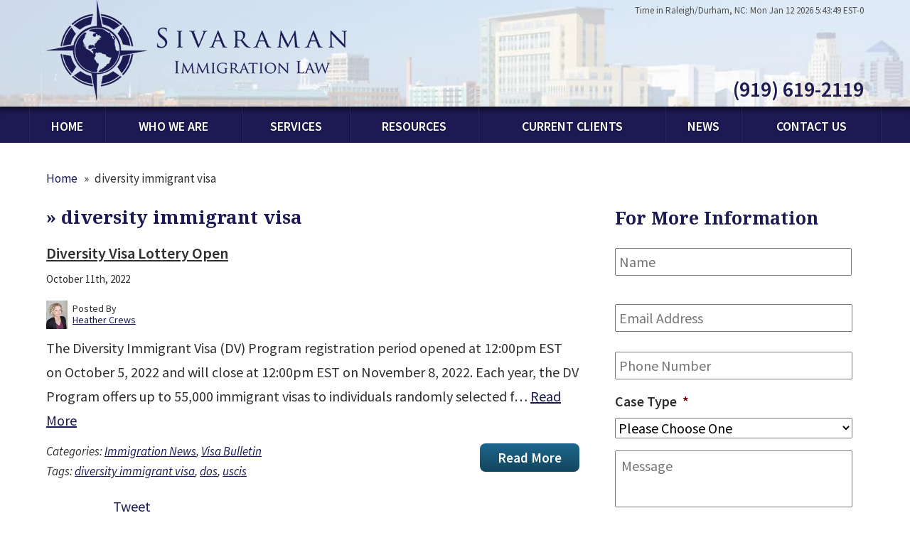

--- FILE ---
content_type: text/css; charset=utf-8
request_url: https://www.sivisalaw.com/wp-content/themes/mod-express-93/sivisalaw/assets/css/structural.css
body_size: 3090
content:
/* ============================================================================ *
	Structural Styles
    ---------------------------------------------------------------------------
	These are the styles which build the main site layout
	(headers, footers, body, etc.).

	If you are attempting to add styling for any elements placed inside of a 
	Wordpress Editor, use 'editor-content.css' stylesheet.
*/

body {
  font-family: 'Source Sans Pro', sans-serif;
  font-size: 20px;
  color: #2f2f2f;
}

a {
  color: #1a1852;
  text-decoration: underline;
}

a:hover {
  text-decoration: none;
}

/* ======================================== *
	Responsive Layout
 * ======================================== */
@media screen and (max-width: 700px) {
  #breadcrumbs {
    display: none;
  }
}

@media screen and (max-width: 500px) {
  #secondary-nav-wrapper {
    display: none;
  }
}

@media screen and (max-width: 450px) {
  .row > div > .inner {
    padding-left: 12px;
    padding-right: 12px;
  }
}

/* ======================================== *
	Miscellaneous
 * ======================================== */
.editor-content img.wp-image-272 {
  max-width: 330px !important;
  vertical-align: middle;
}

a.homepage-avvo,
a.homepage-avvo svg {
  vertical-align: middle;
}

.cssmap-marker.custom {
  height: 18px;
  width: 35px;
}

#breadcrumbs {
  padding-left: 25px;
}

.editor-content img {
  max-width: 100% !important;
  height: auto !important;
}

.mobile {
  display: none;
}

.vcard .value {
  background: url('../images/icon_sprite.png');
  background-position: -574px -6px;
  height: 30px;
  width: 45px;
}

#banner-cell-1 .inner,
#banner-cell-2 .inner,
#banner-cell-3 .inner {
  padding: 0;
}

@media screen and (max-width: 1135px) {
  .editor-content img.wp-image-272 {
    margin: auto;
    display: block;
  }

  a.homepage-avvo svg {
    display: block;
    margin: auto;
  }
}

@media screen and (max-width: 450px) {
  .not-mobile {
    display: none;
  }

  .mobile {
    display: inherit;
  }
}

/* ======================================== *
	Header 1
 * ======================================== */
h1 {
  font-size: 26px;
  line-height: 1.1em;
  font-weight: 700;
  margin-bottom: 25px;
  color: #1d1a53;
  font-family: 'Noto Serif', serif;
}

/* ======================================== *
	Header 2
 * ======================================== */
h2,
h2 a {
  font-size: 22px;
  line-height: 1.1em;
  font-weight: 600;
  margin-bottom: 10px;
  color: #2f2f2f;
}

/* ======================================== *
	Header 3
 * ======================================== */
h3 {
  font-weight: 600;
  margin-bottom: 15px;
  color: #1b6897;
  font-size: 22px;
}

h3.tmf-module-title {
  font-size: 25px;
  color: #1d1a53;
  font-weight: 700;
  margin-bottom: 15px;
  font-family: 'Noto Serif', serif;
}

.tmf-post > h3 a:hover,
h3.tmf-module-title a:hover {
}

/* ======================================== *
	Header 4
 * ======================================== */
h4,
h4 a {
  font-weight: 400;
  font-size: 22px;
  line-height: 1.2em;
  color: #1a1852;
}

.tmf-post > h4 a {
  color: #1a1852;
  text-decoration: none;
}

.tmf-post > h4 a:hover {
  text-decoration: underline;
}

/* ======================================== *
	Secondary Navigation Section
 * ======================================== */
#secondary-nav-wrapper {
}

#secondary-nav .menu {
}
#secondary-nav .menu > .menu-item {
}
#secondary-nav .menu > .menu-item.first {
}
#secondary-nav .menu > .menu-item.last {
}
#secondary-nav .menu > .menu-item > a {
}

#secondary-nav .menu > .menu-item.last > a {
}
#secondary-nav .menu > .menu-item:hover {
}
#secondary-nav .menu > .menu-item:hover a {
}
#secondary-nav .menu:hover > .menu-item.current-menu-item > a {
}
.menu-item-103 a:after {
}

/* ======================================== *
	Header Section
 * ======================================== */
#header-wrapper {
  background: url('../images/header_bg.jpg');
  background-size: cover;
  box-shadow: 0px 4px 6px 0px rgba(0, 0, 0, 0.38);
  z-index: 1;
}

#header-cell-1 .logo {
  max-width: 423px;
  width: 100%;
}

#header .time {
  text-align: right;
  padding-right: 25px;
  font-size: 13px;
  color: #505050;
  position: absolute;
  right: 0;
}

#header-cell-1 {
  vertical-align: middle;
}

#header-cell-2 {
  text-align: right;
  color: #1d1a53;
  font-size: 28px;
  line-height: 1.5em;
  vertical-align: bottom;
  padding-bottom: 5px;
}

#header-cell-2 a {
  color: #1d1a53;
  text-decoration: none;
}

#header-cell-2 .editor-content p span {
  font-size: 28px;
}

#header-cell-2 .editor-content p {
  line-height: 1.2em;
  margin-bottom: 0;
}

#header-cell-2 .editor-content p .phone-1 {
  font-size: 30px;
  font-weight: 600;
  line-height: 1.3em;
}

#header-cell-2 .email:hover {
  text-decoration: underline;
}

@media screen and (min-width: 750px) and (max-width: 1000px) {
  #header-cell-2 {
    font-size: 1.3em;
  }
}

@media screen and (max-width: 750px) {
  #header-cell-1 {
    text-align: center;
  }

  #header-cell-2 {
    text-align: center;
    padding-top: 15px;
  }

  #header {
    padding: 15px 0;
  }

  #header .time {
    text-align: center;
    padding: 0;
    position: relative;
  }
}

@media screen and (max-width: 500px) {
  #header-cell-2 {
    font-size: 1.15em;
  }
}

/* ======================================== *
	Primary Navigation Section
 * ======================================== */
#primary-nav-wrapper {
  background-color: #14123a;
  background-image: -webkit-linear-gradient(#14123a, #1d1a53 10px);
  background-image: -moz-linear-gradient(#14123a, #1d1a53 10px);
  background-image: -o-linear-gradient(#14123a, #1d1a53 10px);
  background-image: linear-gradient(#14123a, #1d1a53 10px);
}

#primary-nav {
  border-right: 1px solid #2a275d;
  border-left: 1px solid #191647;
}

#primary-nav .menu {
}
#primary-nav .menu > .menu-item {
  border-left: 1px solid #2a275d;
  border-right: 1px solid #191647;
}
#primary-nav .menu > .menu-item.first {
}
#primary-nav .menu > .menu-item.last {
}
#primary-nav .menu > .menu-item > a {
  padding: 19px 10px 14px;
  text-transform: uppercase;
  color: #fff;
  font-size: 18px;
  text-shadow: 0 1px 2px rgba(0, 0, 0, 0.5);
  text-decoration: none;
  font-weight: 600;
}

#primary-nav .menu > .menu-item:hover {
}
#primary-nav .menu > .menu-item:hover {
  background-color: #14628a;
}
#primary-nav .menu:hover > .menu-item.current-menu-item > a {
}

#primary-nav .menu .sub-menu {
  background-color: #14628a;
}
#primary-nav .menu .sub-menu .menu-item {
}
#primary-nav .menu .sub-menu .menu-item.first {
}
#primary-nav .menu .sub-menu .menu-item.last {
}
#primary-nav .menu .sub-menu .menu-item a {
  color: #fff;
  text-decoration: none;
  font-size: 16px;
  font-weight: 700;
}
#primary-nav .menu .sub-menu .menu-item:hover {
}
#primary-nav .menu .sub-menu .menu-item:hover > a {
  background-color: #1d1a53;
}

#primary-nav .menu-bar {
  text-transform: uppercase;
  text-shadow: 0 1px 2px rgba(0, 0, 0, 0.5);
  font-weight: 600;
  color: #fff;
}

/* White Icon */
#primary-nav .menu-bar:before {
  background-position: -558px 0;
}

html.mobile-nav #primary-menu {
}

html.mobile-nav #primary-menu .menu > .menu-item {
  border-left: none;
  border-right: none;
}

html.mobile-nav #primary-nav .menu > .menu-item > a {
  padding: 10px 15px;
  border-top: 1px solid rgba(255, 255, 255, 0.2);
}
html.mobile-nav #primary-menu .menu-item {
}

@media screen and (max-width: 1200px) {
  #primary-nav {
    border-right: none;
    border-left: none;
    margin-left: 0;
    margin-right: 0;
  }
}

/* ======================================== *
	Billboard
 * ======================================== */
#billboard-wrapper {
  background: url(../images/billboard_bg.jpg) no-repeat top center;
  -webkit-background-size: cover;
  background-size: cover;
  border-bottom: 15px solid #1a1852;
}

#billboard {
  padding-bottom: 20px;
  padding-top: 100px;
  max-width: 950px;
  /* max-width: 1000px; */
  margin: auto;
  text-align: center;
}

#billboard p {
  color: #fff;
  font-size: 20px;
  /* text-shadow: 0 2px 3px rgba(0,0,0, 1); */
  text-align: center;
  line-height: 1.3em;
  color: #1c1a53;
}

#billboard .slogan {
  color: #fff;
  font-size: 28px;
  text-shadow: 0 2px 3px rgba(0, 0, 0, 1);
  text-align: center;
  line-height: 1.3em;
  font-family: 'Noto Serif', serif;
  font-weight: 400;
}
#billboard .slogan span {
  font-size: 50px;
  display: block;
  line-height: 1.3;
}

#billboard .buttons {
  margin-top: 100px;
}

#billboard .tmf-button {
  display: inline-block;
  max-width: 460px;
  margin-right: 20px;
  margin-bottom: 20px;
  font-size: 28px;
  font-weight: 600;
  text-align: center;
  padding: 15px 20px;
  line-height: 1.3em;
  background-color: #1d688e;
  background-image: url(../ie-gradient.php?from=1d688e&to=13445d);
  background-image: -webkit-gradient(linear, 0 0, 0 100%, from(#1d688e), to(#13445d));
  background-image: -webkit-linear-gradient(#1d688e, #13445d);
  background-image: -moz-linear-gradient(#1d688e, #13445d);
  background-image: -ms-linear-gradient(#1d688e, #13445d);
  background-image: -o-linear-gradient(#1d688e, #13445d);
  background-image: linear-gradient(#1d688e, #13445d);
}

#billboard .tmf-button:hover {
  background-color: #13445d;
  background-image: url(../ie-gradient.php?from=13445d&to=1d688e);
  background-image: -webkit-gradient(linear, 0 0, 0 100%, from(#13445d), to(#1d688e));
  background-image: -webkit-linear-gradient(#13445d, #1d688e);
  background-image: -moz-linear-gradient(#13445d, #1d688e);
  background-image: -ms-linear-gradient(#13445d, #1d688e);
  background-image: -o-linear-gradient(#13445d, #1d688e);
  background-image: linear-gradient(#13445d, #1d688e);
}

#billboard .tmf-button:last-child {
  margin-right: 0;
}

#billboard .inner {
  padding: 0;
}

@media screen and (max-width: 1200px) {
  #billboard .inner {
    padding: 0 25px;
  }

  #billboard p,
  #billboard .buttons {
    margin-top: 50px;
  }

  #billboard .tmf-button:last-child {
    margin-right: 20px;
  }
}

@media screen and (max-width: 1100px) {
  #billboard p {
    text-align: center;
    padding-right: 0;
  }

  #billboard {
    padding-bottom: 25px;
  }
}

@media screen and (max-width: 750px) {
  #billboard {
    padding-top: 0;
  }

  #billboard .tmf-button {
    display: block;
    max-width: 100%;
    margin-left: auto;
    margin-right: auto;
  }

  #billboard .tmf-button:last-child {
    margin-right: auto;
  }
  #billboard .slogan {
    font-size: 28px;
    line-height: 1.3;
  }
  #billboard .slogan span {
    font-size: 38px;
    line-height: 1.3;
  }
}

@media screen and (max-width: 500px) {
  #billboard-wrapper {
    height: auto;
  }

  #billboard .tmf-button {
    padding: 15px 20px;
    font-size: 1em;
  }
}

/* ======================================== *
	Practice Areas Section
 * ======================================== */
#practice-areas {
  padding-top: 30px;
  text-align: center;
}

/* ======================================== *
	Body Section
 * ======================================== */
body.postid-192 #body-container {
  max-width: 100%;
}

body.postid-192 #body-container .inner {
  padding: 0;
}

body.postid-192 #body-container .inner #page-title {
  padding-left: 25px;
}

#body-wrapper {
  border-bottom: 1px solid #bebdb9;
}

#body {
  padding: 35px 0 100px;
}

#body .sidebar-image {
  border: 4px solid #fff;
  margin-bottom: 25px;
  max-width: 100%;
  -webkit-box-shadow: 0 0 8px rgba(0, 0, 0, 0.5);
  -moz-box-shadow: 0 0 8px rgba(0, 0, 0, 0.5);
  box-shadow: 0 0 8px rgba(0, 0, 0, 0.5);
}

@media screen and (max-width: 1200px) {
  #body {
    padding: 25px 0 100px;
  }
}

/* ======================================== *
	Client Portal Section
 * ======================================== */
 
#call-to-action {
    background: #e2e2e2 !important;
    color: #1c1b50 !important;
}

#call-to-action {
    background-color: #FFF!important;
    color: #1c1b50 !important;
    margin: 25px 0;
    padding: 40px;
    border-radius: 30px;
    text-align: center;
    border: 5px solid #1c1b50;
}


#call-to-action .tmf-button {
    color: #fff !important;
	
	
}


.call-to-action {
    background: #fff !important;
}

#call-to-action h3{
    color: #1c1b50 !important;
	margin-bottom:50px;
	margin-top:25px;
}


/* ======================================== *
	Footer Section
 * ======================================== */
#footer-wrapper {
  background: url('../images/footer_bg.jpg');
  border-top: 1px solid #fff;
  background-size: cover;
}

#footer-wrapper .tmf-button {
  display: block;
  margin-top: 15px;
  text-align: center;
}

#footer-wrapper h3.tmf-module-title {
  text-align: center;
  text-transform: uppercase;
}

#footer {
  padding: 50px 0 50px;
}

#footer .tmf-post-list {
  display: table;
}

#footer .tmf-post.post.small {
  display: table-cell;
  width: 30%;
  vertical-align: top;
  padding: 0 20px;
}

#footer .tmf-button {
  display: block;
  max-width: 335px;
  margin: auto;
  margin-top: 40px;
}

@media screen and (max-width: 750px) {
  #footer .tmf-post-list {
    display: block;
  }

  #footer .tmf-post.post.small {
    display: block;
    width: auto;
    padding: 0 25px;
  }
}

@media screen and (max-width: 400px) {
  #footer .tmf-button {
    max-width: 80%;
  }
}

/* ======================================== *
	Copyright Section
 * ======================================== */
#copyright-wrapper {
  background-color: #181651;
  border-top: 5px solid #1968a0;
}

#copyright .tmf-button {
  display: block;
  max-width: 200px;
  text-align: center;
  margin: auto;
  margin-top: 15px;
}

#copyright {
  padding: 40px 0 45px;
  text-align: center;
  font-size: 16px;
  color: #ebebeb;
}

#copyright a {
  color: #ebebeb;
}

#copyright p {
  margin-bottom: 0;
}

/* ======================================== *
	Modules
 * ======================================== */
.tmf-multi-module-area .tmf-module {
  margin-bottom: 50px;
}

/* ======================================== *
    Inputs & Buttons
 * ======================================== */
.gform_wrapper.tmf-form_wrapper input[type=text],
.gform_wrapper.tmf-form_wrapper input[type=tel],
.gform_wrapper.tmf-form_wrapper input[type=email],
.gform_wrapper.tmf-form_wrapper textarea,
.gform_wrapper.tmf-form_wrapper input[type=url],
.gform_wrapper.tmf-form_wrapper input[type=number],
.gform_wrapper.tmf-form_wrapper input[type=checkbox],
.gform_wrapper.tmf-form_wrapper input[type=radio],
.gform_wrapper.tmf-form_wrapper input[type=date],
.gform_wrapper.tmf-form_wrapper input[type=time],
.gform_wrapper.tmf-form_wrapper input[type=hidden],
.gform_wrapper.tmf-form_wrapper input[type=password],
.gform_wrapper.tmf-form_wrapper input[type=file],
.gform_wrapper.tmf-form_wrapper input[type=range],
.gform_wrapper.tmf-form_wrapper input[type=color],
.gform_wrapper.tmf-form_wrapper input[type=search],
.gform_wrapper.tmf-form_wrapper select {
  font-family: 'Source Sans Pro', serif;
  font-size: 1em;
}

.gform_wrapper.tmf-form_wrapper input[type='text'],
.gform_wrapper.tmf-form_wrapper textarea {
  padding: 5px;
  -webkit-border-radius: 3px;
  -moz-border-radius: 3px;
  border-radius: 3px;
  max-width: 100%;
  border: 1px solid #ccc;
  -webkit-box-shadow: inset 0 1px 1px #e2e2e2;
  -moz-box-shadow: inset 0 1px 1px #e2e2e2;
  box-shadow: inset 0 1px 1px #e2e2e2;
  text-indent: 0;
  margin-bottom: 0.65em;
}

.gform_wrapper.tmf-form_wrapper .top_label .gfield_label {
  margin-bottom: 0;
}

.gform_wrapper .field_sublabel_hidden_label .ginput_complex.ginput_container input[type='text'] {
  margin-bottom: 0.65em;
}

.gform_wrapper.tmf-form_wrapper input[type='text']:focus,
.gform_wrapper.tmf-form_wrapper textarea:focus {
  border: 1px solid #888;
}

.gform_wrapper.tmf-form_wrapper .gform_footer input.button,
.gform_wrapper.tmf-form_wrapper input[type='submit'] {
  cursor: pointer;
  border: none;
  max-width: 180px;
  width: 100%;
  font-family: 'Source Sans Pro', serif;
  display: block;
  margin: auto;
}

.gform_wrapper.tmf-form_wrapper input[type='submit'],
.tmf-button,
.page-numbers {
  font-size: 20px;
  padding: 15px 20px;
  background-color: #1d688e;
  background-image: url(../ie-gradient.php?from=1d688e&to=13445d);
  background-image: -webkit-gradient(linear, 0 0, 0 100%, from(#1d688e), to(#13445d));
  background-image: -webkit-linear-gradient(#1d688e, #13445d);
  background-image: -moz-linear-gradient(#1d688e, #13445d);
  background-image: -ms-linear-gradient(#1d688e, #13445d);
  background-image: -o-linear-gradient(#1d688e, #13445d);
  background-image: linear-gradient(#1d688e, #13445d);
  cursor: pointer;
  -webkit-border-radius: 8px;
  -moz-border-radius: 8px;
  border-radius: 8px;
  cursor: pointer;
  text-decoration: none;
  color: #fff;
  font-family: 'Source Sans Pro', serif;
  font-weight: 700;
}

.gform_wrapper.tmf-form_wrapper input[type='submit']:hover,
.tmf-button:hover,
.page-numbers:hover {
  background-color: #13445d;
  background-image: url(../ie-gradient.php?from=13445d&to=1d688e);
  background-image: -webkit-gradient(linear, 0 0, 0 100%, from(#13445d), to(#1d688e));
  background-image: -webkit-linear-gradient(#13445d, #1d688e);
  background-image: -moz-linear-gradient(#13445d, #1d688e);
  background-image: -ms-linear-gradient(#13445d, #1d688e);
  background-image: -o-linear-gradient(#13445d, #1d688e);
  background-image: linear-gradient(#13445d, #1d688e);
  text-decoration: none;
  color: #fff;
}

#body-cell-2 .tmf-button {
  display: block;
  text-align: center;
}

.tmf-button.large {
  font-size: 1.1em;
  padding: 7px 25px;
}

.tmf-button.medium {
  font-size: 0.95em;
  padding: 5px 25px;
}

.tmf-button.small {
  font-size: 0.85em;
  padding: 3px 15px;
}

.tmf-button.tiny {
  font-size: 0.75em;
  padding: 2px 7px;
}

.page-numbers.current {
  background: none;
  border: 1px solid #ddd;
}

.home .tmf-module-22 {
  max-width: 650px;
  /* padding: 0 25px; */
  margin: 0 auto 50px;
}


--- FILE ---
content_type: text/css; charset=utf-8
request_url: https://www.sivisalaw.com/wp-content/themes/mod-express-93/sivisalaw/assets/css/posts.css
body_size: 1497
content:
/* ============================================================================ *
	Post Styles
    ---------------------------------------------------------------------------
	These are the styles which build all the various post types and their templates.
*/

.tmf-post.small img.thumbnail {
	max-width: 100px;
	margin-right: 10px;
	margin-bottom: 10px;
}

.tmf-post.medium img.thumbnail {
	max-width: 250px;
	margin-right: 15px;
	margin-bottom: 15px;
	margin-top: 7px;
}

.tmf-post.medium img.thumbnail.mobile {
	margin-top: 7px;
}

.tmf-post img.primary {
	float: left;
	margin-top: 5px;
	max-width: 250px;
	margin-right: 15px;
	margin-bottom: 15px;
}

.home .tmf-post img.primary {
	float: none;
	text-align: center;
	margin: 0 auto;
	display: block;
	padding-bottom: 15px;
}

.tmf-post.attorney.large img.primary {
	max-width: 450px;
	box-shadow: 0px 1px 5px 0px #888;
	border: 2px solid #fff;
}

.tmf-post.attorney.small img.primary {
	float: left;
	margin-right: 15px;
	margin-left: 0;
	border: 2px solid #fff;
	box-shadow: 0px 1px 5px 0px #888;
	padding: 0;
}

.children .tmf-post.medium img.thumbnail {
	max-width: 150px;
}

.tmf-post.small .excerpt {
	font-size: 1em;
}

.tmf-post.small.post .excerpt,
.tmf-post.small.attorney .excerpt {
	font-size: .9em;
}


.tmf-post.small.post .excerpt,
.tmf-post.small.staff .excerpt {
	font-size: .9em;
}


.k9text {
	font-size: .9em;
}


.tmf-post.small .title,
.tmf-post.small .title a {
	font-size: 16px;
	color: #1a1852;
}

.tmf-post.small.post .title a {
	font-family: "Noto Serif", serif;
	font-size: 18px;
}

.tmf-post.post.small .calendar-icon, 
.tmf-post.news.small .calendar-icon {
	background: url("../images/icon_sprite.png");
	background-position: -198px -3px;
	border: none;
	left: 25px;
	width: 32px;
}

.tmf-post.post.small .calendar-icon .month, 
.tmf-post.news.small .calendar-icon .month {
	display: none;
}

.tmf-post.post .date, 
.tmf-post.news .date {
    font-style: normal;
}

.tmf-post.post .date, 
.tmf-post.news .date {
	color: #2f2f2f;
	font-size: 15px;
}

.tmf-post.post.small .calendar-icon .day,
.tmf-post.news.small .calendar-icon .day {
	font-size: 20px;
	color: #1b6897;
	padding: 10px 0;
	font-weight: 700;
}

.tmf-post.post.small .title.has-post-date,
.tmf-post.news.small .title.has-post-date {
	margin-left: 50px;
}

.tmf-post.location.small {
	font-size: 16px;
	text-align: left;
}

.tmf-post.location.small .business-name {
	font-weight: 600;
	color: #fff;
}

.tmf-post.attorney .contact-information, .tmf-post.staff .contact-information {
    font-size: 1em;
    line-height: 1.5em;
    margin-top: 10px;
    display: inline-block;
}

.tmf-post.practice-area.small {
	margin-top: 15px;
	margin-left: 2px;
}

.children .tmf-post.practice-area.small {
	margin-left: 0px;
}


.tmf-post.practice-area.small:first {
	margin-top: 0;
}

.tmf-post.practice-area.small .title,
.tmf-post.practice-area.small .title a {
	text-decoration: underline;
}

.tmf-post.practice-area.small a{
	font-weight: 400;
	text-decoration: underline;
}

.tmf-post.practice-area.small a:hover{
	text-decoration: none;
}

.tmf-post.small.practice-area .children {
    margin-top: 0;
    padding-left: 0px;
    border-left: none;
}

.tmf-post.small.practice-area .children .tmf-post:before {
    content: '';
    font-weight: 700;
    left: 0;
    position: absolute;
}

.tmf-post.article .pdf-button {
	float: right;
	margin-left: 15px;
}

.tmf-post.article.medium .title {
	font-size: 1.1em;
}

.tmf-post.article .published {
	margin-top: 10px;
	margin-bottom: 10px;
}

.tmf-post.testimonial.small .excerpt {
    font-size: 18px;
    line-height: 1.5em;
    color: #fff;
    font-style: italic;
    padding: 35px 40px 0;
    z-index: 1;
    position: relative;
}

.tmf-post.testimonial.small {
	background: #7aaec7;
	font-family: "Noto Serif", serif;
	border-radius: 20px;
	padding-bottom: 35px;
	max-width: 640px;
	width: 100%;
	margin-right: 20px;
	display: inline-block;
	vertical-align: top;
}

.home-columns .tmf-post.testimonial.small {
    vertical-align: middle;
}

.tmf-post.testimonial:before {
	background: url("../images/icon_sprite.png");
	background-position: -620px 0;
	position: absolute;
	top: 0;
	left: 0;
	height: 160px;
	width: 198px;
	content: "";
}

.tmf-post.testimonial .excerpt {
	position: relative;
	z-index: 1;
}

.tmf-post.testimonial.small .testimonial-description {
    float: none;
    font-size: 20px;
    margin-top: 10px;
    font-style: italic;
    color: #fff;
    padding-right: 40px;
    text-align: right;
}

.tmf-module-contact-us {
	font-size: 18px
}

.tmf-post.testimonial .tmf-button {
	display: block;
    clear: both;
    text-align: center;
    max-width: 310px;
    margin: auto;
    margin-top: 25px;
    overflow: hidden;
}

.tmf-post.practice-area.home {
    border-bottom: none;
    display: inline-block;
    padding: 0 10px;
    max-width: 205px;
    width: 100%;
    border: none;
    vertical-align: top;
    text-align: center;
}

.tmf-post.practice-area.home .title .practice-area-icon {
	background: url("../images/icon_sprite_practice_areas.png");
	display: block;
	height: 138px;
    width: 135px;
	content: "";
	margin: auto;
}

.tmf-post.practice-area.home .title a {
	text-decoration: none;
}

.tmf-post.tmf-post-35.practice-area.home .title .practice-area-icon {
	background-position: -135px 0;
}

.tmf-post.tmf-post-36.practice-area.home .title .practice-area-icon {
	background-position: -540px 0;
}

.tmf-post.tmf-post-37.practice-area.home .title .practice-area-icon {
	background-position: -270px 0;
}

.tmf-post.tmf-post-38.practice-area.home .title .practice-area-icon {
	background-position: -405px 0;
}

.tmf-post.practice-area.home .title,
.tmf-post.practice-area.home .title a {
	color: #1d1a53;
	font-size: 24px;
	font-weight: 700;
	font-family: "Noto Serif", serif;
}

.tmf-post.practice-area.home .excerpt {
	font-size: 16px;
	line-height: 1em;
}

/* ======================================== *
	Responsive Posts
 * ======================================== */
@media screen and (max-width: 1135px) {
	.tmf-post.testimonial.small {
		display: block;
		margin-left: auto;
		margin-right: auto;
	}

	.aila-img {
		margin: auto;
		display: block;
	}
}

@media screen and (max-width: 750px) {
	#copyright p,
	.tmf-post.location.small {
		text-align: center !important;
	}
}

@media screen and (min-width: 850px) and (max-width: 1000px), screen and (max-width: 600px) {
	.tmf-post.medium.post .taxonomy-container {
		clear: both;
	}

	.tmf-post.medium.post .read-more-button {
		margin-bottom: 25px;
	}

	.tmf-post.medium.event .taxonomy-container {
		clear: both;
	}

	.tmf-post.medium.event .read-more-button {
		margin-bottom: 25px;
	}


	.tmf-post.medium.post img.primary {
		max-width: 150px;
	}

	.tmf-post.medium img.thumbnail {
		max-width: 175px;
	}

	.children .tmf-post.medium img.thumbnail {
		max-width: 125px;
	}

	.tmf-post.medium.attorney .read-more-button.top,
	.tmf-post.medium.staff .read-more-button.top {
		display: none;
	}

	.tmf-post.medium.attorney .read-more-button.bottom,
	.tmf-post.medium.staff .read-more-button.bottom {
		display: block;
		text-align: center;
	}

	.tmf-post img.primary {
		max-width: 200px;
	}
}

@media screen and (min-width: 850px) and (max-width: 1100px), screen and (max-width: 700px) {
	.tmf-post.large.attorney img.primary,
	.tmf-post.large.staff img.primary {
		max-width: 250px;
	}
}


@media screen and (max-width: 600px) {
	.tmf-post.large.attorney .primary,
	.tmf-post.large.staff .primary {
		float: none;
		margin-bottom: 15px;
	}
}


@media screen and (max-width: 400px) {
	.tmf-post.small img.thumbnail {
		max-width: 75px;
	}

	.tmf-post.attorney.small img.thumbnail, 
	.tmf-post.staff.small img.thumbnail {
		max-width: 75px;
	}

	.tmf-post.medium img.thumbnail {
		max-width: 125px;
	}

	.children .tmf-post.medium img.thumbnail {
		max-width: 100px;
	}

	.tmf-post.medium.post img.primary {
		max-width: 100px;
	}

	.tmf-post.attorney.medium img.thumbnail, 
	.tmf-post.staff.medium img.thumbnail {
		max-width: 75px;
	}

	.tmf-post img.primary {
		max-width: 150px;
	}

	.tmf-post.testimonial .tmf-button {
		max-width: 80%;
	}
}


--- FILE ---
content_type: text/css; charset=utf-8
request_url: https://www.sivisalaw.com/wp-content/themes/mod-express-93/sivisalaw/assets/css/editor-content.css
body_size: 372
content:
/* ============================================================================ *
	Editor Content Styles
	---------------------------------------------------------------------------
	These will only style content from a wordpress editor box. This isolates
	their styles so they don't cascasde to other structural page elements.

	All styles in this stylesheet should target the .editor-content class in some way.
*/
 

/* ======================================== *
	Header 1
 * ======================================== */
 /* 
 	H1's should only be used in the home page content editor.
 	All other pages have their h1's generated for them. 
 	If you think you have to put an h1 style in here,
 	you most likely shouldn't be putting an h1 in the WP editor in the first place.
 */

.editor-content h1 {
	margin-bottom: 25px;
}


/* ======================================== *
	Header 2
 * ======================================== */
.editor-content h2 {



}

.editor-content h2 a {

}


/* ======================================== *
	Header 3
 * ======================================== */
.editor-content h3 {

}

.editor-content h3 a {

}


/* ======================================== *
	Header 4
 * ======================================== */
.editor-content h4 {

}

.editor-content h4 a {

}



/* ======================================== *
	Paragraph
 * ======================================== */
.editor-content p {
	line-height: 1.7em;
	margin-bottom: 15px;
}

.editor-content p:last-child {
	margin-bottom: 0;
}

/* ======================================== *
	Lists
 * ======================================== */
.editor-content ul {
	padding-left: 20px;
	margin: 15px;
}
.editor-content ul li {
	vertical-align: -webkit-baseline-middle;}

.editor-content ul ul {
	margin: 5px 0;
	list-style-type: circle;
}

.editor-content ol {
	padding-left: 20px;
	margin: 15px 0;
}
.editor-content ol li {}


/* ======================================== *
	Links
 * ======================================== */
.editor-content a {
}

.editor-content a:hover {
	text-decoration: none;
}


/* ======================================== *
	Floats
 * ======================================== */
.editor-content .alignleft { 
	margin-bottom: 25px;
	margin-right: 25px;
}

.editor-content .aligncenter { 
	margin-bottom: 25px;
}

.editor-content .alignright  { 
	margin-bottom: 25px;
	margin-left: 25px;
}


/* ======================================== *
	Other
 * ======================================== */
